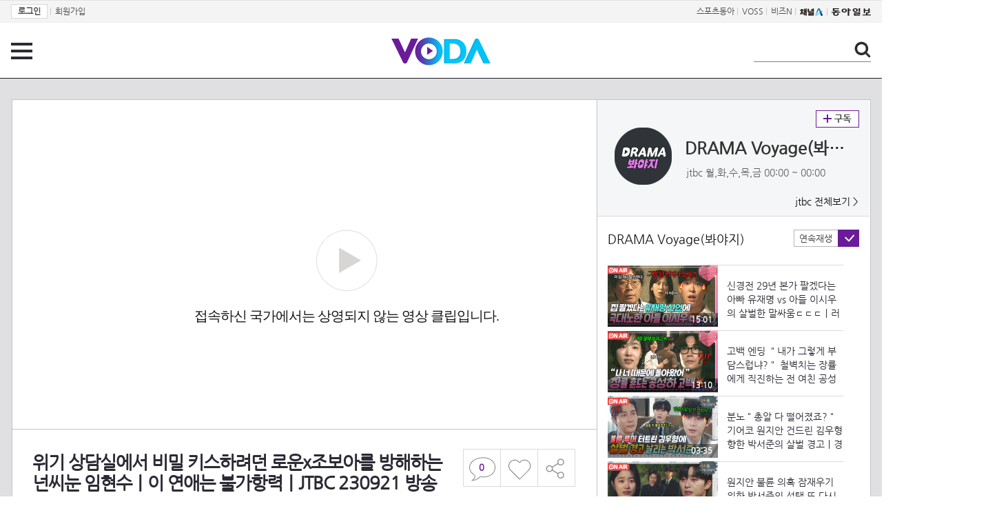

--- FILE ---
content_type: text/html; charset=UTF-8
request_url: https://voda.donga.com/view/3/all/39/4446922/1
body_size: 11332
content:
<!doctype html>
<html lang="ko">
    <head>
        <title>위기 상담실에서 비밀 키스하려던 로운x조보아를 방해하는 넌씨눈 임현수｜이 연애는 불가항력｜JTBC 230921 방송 | 보다</title>
        <meta name='keywords' content='보다, VODA, 동아일보, 동아닷컴, news, donga.com, voda'>
        <meta name='description' content="【ON AIR】드덕이들과 함께라서 더 절거운♪♩ 하이라이트 모아보기 [ ON AIR｜드덕이들과 함께 하는 정주행=33 ]  박기동 씨!!! 노크 좀 하세요!!! 사무실에서 키스하다 걸릴 뻔한 로운X조보아 [JTBC 드라마봐야지] 구독하기 http://asq.kr/Hd3sRqnnPvcC ------------------------------------------------------  영상 속 프로그램은? 【이 연애는 불가항력｜Destined with You】 -10회 https://tv.jtbc.co.kr/destinedwithyou ------------------------------------------------------">
        <meta name='writer' content='동아닷컴'>
        <meta http-equiv='Content-Type' content='text/html; charset=utf-8'>
        <meta http-equiv="X-UA-Compatible" content="IE=edge">
        <meta property="og:image" content="https://dimg.donga.com/egc/CDB/VODA/Article/J01/PR10011238/J01_VO10718051207.jpg"/>
        <meta name='robots' content='index,follow'/><meta name='googlebot' content='index,follow'/><meta name='referrer' content='no-referrer-when-downgrade'><meta property='og:type' content='video'><meta property='og:site_name' content='voda.donga.com' /><meta property='og:title' content='위기 상담실에서 비밀 키스하려던 로운x조보아를 방해하는 넌씨눈 임현수｜이 연애는 불가항력｜JTBC 230921 방송'/><meta property='og:image' content='https://dimg.donga.com/egc/CDB/VODA/Article/J01/PR10011238/J01_VO10718051207.jpg'/><meta property='og:description' content='【ON AIR】드덕이들과 함께라서 더 절거운♪♩ 하이라이트 모아보기 [ ON AIR｜드덕이들과 함께 하는 정주행=33 ]  박기동 씨!!! 노크 좀 하세요!!! 사무실에서 키스하다 걸릴 뻔한 로운X조보아 [JTBC 드라마봐야지] 구독하기 http://asq.kr/Hd3sRqnnPvcC ------------------------------------------------------  영상 속 프로그램은? 【이 연애는 불가항력｜Destined with You】 -10회 https://tv.jtbc.co.kr/destinedwithyou ------------------------------------------------------'><meta property='og:url' content='https://voda.donga.com/view/3/all/39/4446922/1'><meta property='og:video' content='https://voda.donga.com/play?cid=4446922&isAutoPlay=0'><meta property='og:video:url' content='https://voda.donga.com/play?cid=4446922&isAutoPlay=0'><meta property='og:video:type' content='text/html' /><meta property='og:video:width' content='476'><meta property='og:video:height' content='268'><meta property='og:video' content='https://voda.donga.com/play?cid=4446922&isAutoPlay=0'><meta property='og:video:url' content='https://voda.donga.com/play?cid=4446922&isAutoPlay=0'><meta property='og:video:type' content='application/x-shockwave-flash' /><meta property='og:video:width' content='476'><meta property='og:video:height' content='268'><meta name='twitter:card' content='summary' /><meta name='twitter:image:src' content='https://dimg.donga.com/egc/CDB/VODA/Article/J01/PR10011238/J01_VO10718051207.jpg' /><meta name='twitter:site' content='@dongamedia' /><meta name='twitter:url' content='https://voda.donga.com/view/3/all/39/4446922/1' /><meta name='twitter:description' content='【ON AIR】드덕이들과 함께라서 더 절거운♪♩ 하이라이트 모아보기 [ ON AIR｜드덕이들과 함께 하는 정주행=33 ]  박기동 씨!!! 노크 좀 하세요!!! 사무실에서 키스하다 걸릴 뻔한 로운X조보아 [JTBC 드라마봐야지] 구독하기 http://asq.kr/Hd3sRqnnPvcC ------------------------------------------------------  영상 속 프로그램은? 【이 연애는 불가항력｜Destined with You】 -10회 https://tv.jtbc.co.kr/destinedwithyou ------------------------------------------------------' /><meta name='twitter:title' content='위기 상담실에서 비밀 키스하려던 로운x조보아를 방해하는 넌씨눈 임현수｜이 연애는 불가항력｜JTBC 230921 방송' />
        <link rel="image_src" href="https://dimg.donga.com/egc/CDB/VODA/Article/J01/PR10011238/J01_VO10718051207.jpg" />
        <link rel='stylesheet' type='text/css' href='https://image.donga.com/voda/pc/2016/css/style.css?t=20240708'>
        <script type="text/javascript" src="https://image.donga.com/donga/js.v.1.0/jquery-latest.js"></script>
        <script type='text/javascript' src='https://image.donga.com/donga/js.v.1.0/jquery-ui.js'></script>
        <script type='text/javascript' src='https://image.donga.com/donga/js.v.1.0/jquery-cookie.js'></script>
        <script type='text/javascript' src='https://image.donga.com/donga/js.v.1.0/donga.js'></script>
            <script type="application/ld+json">
    {
      "@context": "https://schema.org",
      "@type": "VideoObject",
      "name": "위기 상담실에서 비밀 키스하려던 로운x조보아를 방해하는 넌씨눈 임현수｜이 연애는 불가항력｜JTBC 230921 방송",
      "description": "【ON AIR】드덕이들과 함께라서 더 절거운♪♩ 하이라이트 모아보기 [ ON AIR｜드덕이들과 함께 하는 정주행=33 ]  박기동 씨!!! 노크 좀 하세요!!! 사무실에서 키스하다 걸릴 뻔한 로운X조보아 [JTBC 드라마봐야지] 구독하기 http://asq.kr/Hd3sRqnnPvcC ------------------------------------------------------  영상 속 프로그램은? 【이 연애는 불가항력｜Destined with You】 -10회 https://tv.jtbc.co.kr/destinedwithyou ------------------------------------------------------",
      "thumbnailUrl": [
        "https://dimg.donga.com/egc/CDB/VODA/Article/J01/PR10011238/J01_VO10718051207.jpg"
       ],
      "uploadDate": "2023-09-22T23:18:39+09:00",
      "duration": "PT3M36S",
      "contentUrl": "https://voda.donga.com/play?cid=4446922&isAutoPlay=0",
      "embedUrl": "https://voda.donga.com/view/3/all/39/4446922/1",
      "regionsAllowed": ["KR"]
    }
    </script>
        <script type='text/javascript' src='https://image.donga.com/dac/VODA/voda_view_head_taboola.js'></script>
        
<script type="text/javascript" src="https://image.donga.com/donga/js.v.1.0/GAbuilder.js?t=20240911"></script>
<script type="text/javascript">
gabuilder = new GAbuilder('GTM-PSNN4TX') ;
let pageviewObj = {
    'up_login_status' : 'N'
}
gabuilder.GAScreen(pageviewObj);
</script>
    </head>
    <body >
        
<!-- Google Tag Manager (noscript) -->
<noscript><iframe src='https://www.googletagmanager.com/ns.html?id=GTM-PSNN4TX' height='0' width='0' style='display:none;visibility:hidden'></iframe></noscript>
<!-- End Google Tag Manager (noscript) -->
        <div class='skip'><a href='#content'>본문바로가기</a></div>

        <!-- gnb 영역 -->
        <div id='gnb'>
    <div class='gnbBox'>
        <ul class='gnbLeft'>
            <li><a href='https://secure.donga.com/membership/login.php?gourl=https%3A%2F%2Fvoda.donga.com%2Fview%2F3%2Fall%2F39%2F4446922%2F1'><strong>로그인</strong></a> | </li><li><a href='https://secure.donga.com/membership/join.php?gourl=https%3A%2F%2Fvoda.donga.com%2Fview%2F3%2Fall%2F39%2F4446922%2F1'>회원가입</a></li>
        </ul>
        <ul class='gnbRight'>
            <li><a href='https://sports.donga.com' target='_blank' alt='SPORTS' title='SPORTS'>스포츠동아</a> | </li><li><a href='https://studio.donga.com/' target='_blank' alt='VOSS' title='VOSS'>VOSS</a> | </li><li><a href='https://bizn.donga.com' target='_blank' alt='BIZN' title='BIZN'>비즈N</a> | </li><li><a href='http://www.ichannela.com/' target='_blank' alt='CHANNEL_A' title='CHANNEL_A'><img src='https://image.donga.com/pc/2022/images/common/btn_ichannela.png'></a></li><li><a href='https://www.donga.com'><img src='https://image.donga.com/pc/2022/images/common/btn_donga.png'></a></li>
        </ul>
    </div>
</div>
        <!-- //gnb 영역 -->

        <!-- header 영역 -->
        <div id='header'>
            <!-- 메뉴 -->
            <div class="menu">
                <a href="#" class="menuBtn" onClick='javascript:$(".menuLayer").toggle();return false;'>전체 메뉴</a>
                <!-- 메뉴 레이어 -->
                <div class='menuLayer' style='display:none;' onmouseover='javascript:$(".menuLayer").show();' onMouseOut='javascript:$(".menuLayer").hide();'>
                    <div class="menu_box player">
                        <strong class="tit">동영상</strong>
                        <ul class="list_menu">
                            <li><a href="https://voda.donga.com/List?p1=genre&p2=all">최신</a></li>
                            <li><a href="https://voda.donga.com/List?p1=genre&p2=bestclick">인기</a></li>
                            <!-- <li><a href="https://voda.donga.com/List?c=01010&p1=genre&p2=all">뉴스</a></li> -->
                            <li><a href="https://voda.donga.com/List?c=0102&p1=genre&p2=all">예능</a></li>
                            <li><a href="https://voda.donga.com/List?c=0103&p1=genre&p2=all">뮤직</a></li>
                            <li><a href="https://voda.donga.com/List?c=0109&p1=genre&p2=all">어린이</a></li>
                            <li><a href="https://voda.donga.com/List?c=0107&p1=genre&p2=all">스포츠</a></li>
                            <!-- <li><a href="https://voda.donga.com/List?c=0108&p1=genre&p2=all">게임</a></li> -->
                            <li><a href="https://voda.donga.com/List?c=0105&p1=genre&p2=all">교양</a></li>
                            <li><a href="https://voda.donga.com/List?c=0106&p1=genre&p2=all">라이프</a></li>
                            <li><a href="https://voda.donga.com/List?c=0104&p1=genre&p2=all">시사</a></li>
                            <li><a href="https://voda.donga.com/List?c=0101&p1=genre&p2=all">드라마/영화</a></li>
                        </ul>
                    </div>
                    <div class="menu_box program">
                        <strong class="tit">프로그램</strong>
                        <ul class="list_menu">
                            <li><a href="https://voda.donga.com/List?p1=program&p2=all">최신 업데이트</a></li>
                            <li><a href="https://voda.donga.com/List?c=0005&p1=program&p2=broad">방송사별</a></li>
                            <li><a href="https://voda.donga.com/List?p1=program&p2=weekly">요일별</a></li>
                        </ul>
                    </div>
                    <div class="menu_box my">
                        <strong class="tit">MY</strong>
                        <ul class="list_menu">
                            <li><a href="https://voda.donga.com/My/List?p1=recent">최근 본</a></li>
                            <li><a href="https://voda.donga.com/My/List?p1=like">좋아요</a></li>
                            <li><a href="https://voda.donga.com/My/Subscription">구독</a></li>
                        </ul>
                    </div>
                    <div class="menu_box tv_brand">
                        <strong class="tit">브랜드관</strong>
                        <ul class="list_menu">
                            <li><a href="https://voda.donga.com/Brand?c=0&p1=tvchosun&p4=0003"><span class="icon_brand tvcho">TV조선</span></a></li>
                            <li><a href="https://voda.donga.com/Brand?c=0&p1=mbn&p4=0006"><span class="icon_brand mbn">MBN</span></a></li>
                            <li><a href="https://voda.donga.com/Brand?c=0&p1=channela&p4=0004"><span class="icon_brand cha">채널A</span></a></li>
                            <li><a href="https://voda.donga.com/Brand?c=0&p1=jtbc&p4=0005"><span class="icon_brand jtbc">JTBC</span></a></li>
                            <!--<li><a href="https://voda.donga.com/Brand?c=0&p1=cjenm&p4=0007"><span class="icon_brand cjem">CJ ENM</span></a></li>-->
                            <li><a href="https://voda.donga.com/Brand?c=0&p1=kbs&p4=0008"><span class="icon_brand kbs">KBS</span></a></li>
                            <li><a href="https://voda.donga.com/Brand?c=0&p1=mbc&p4=0002"><span class="icon_brand mbc">MBC</span></a></li>
                            <li><a href="https://voda.donga.com/Brand?c=0&p1=sbs&p4=0001"><span class="icon_brand sbs">SBS</span></a></li>
                            <!-- <li><a href="#"><span class="icon_brand ebs">EBS</span></a></li> -->
                        </ul>
                    </div>
                    <a href='#' class="btn_close" onClick='javascript:$(".menuLayer").hide();return false;'>닫기</a>
                </div>
                <!-- //메뉴 레이어 -->
            </div>
            <!-- //메뉴 -->
            <h1><a href="https://voda.donga.com"><img src="https://image.donga.com/voda/pc/2016/images/logo.gif" alt="VODA" /></a></h1>
            <!-- 전체 검색 -->
            <div class="search">
                <form action="https://voda.donga.com/Search" name="search">
                    <fieldset>
                        <legend>검색</legend>
                        <input type="text" id="query" name="query" title="검색어 입력 " />
                        <a href="javascript:search.submit();">검색</a>
                    </fieldset>
                </form>
            </div>
            <!-- // 전체 검색 -->
        </div>
        <!-- //header 영역 -->        <div id="wrap">
            <!-- container -->
            <div id="container">
                <div id="content">
                    <div class="playView">
                        <!-- 상단 동영상 영역 -->
                        <div class="playAreaWrap">
                        <div class="playArea">
                            <div class="playAreaCon">
                                <div class="playLeft">
                                    <!-- iframe 동영상 영역 -->
                                    <iframe width="848" height="478" src="https://voda.donga.com/play?cid=4446922&prod=voda&isAutoPlay=1&reco=0" frameborder="0" allowfullscreen name="iframe" scrolling="no"></iframe>
                                    <!-- //iframe 동영상 영역 -->
                                    <div class="playInfo">
                                        <h1 class="tit">위기 상담실에서 비밀 키스하려던 로운x조보아를 방해하는 넌씨눈 임현수｜이 연애는 불가항력｜JTBC 230921 방송</h1>
                                        <span>재생 <span id="playCnt">0</span>회  <span>|</span>  등록 2023.09.22</span>
                                        <div class="txtBox">
                                            <p class="txt">[ ON AIR｜드덕이들과 함께 하는 정주행=33 ]  박기동 씨!!! 노크 좀 하세요!!! 사무실에서 키스하다 걸릴 뻔한 …</p>
                                            <!-- 더보기했을 떄 내용 -->
                                            <div class="txt2">
                                            <p>[ ON AIR｜드덕이들과 함께 하는 정주행=33 ]  박기동 씨!!! 노크 좀 하세요!!! 사무실에서 키스하다 걸릴 뻔한 로운X조보아 [JTBC 드라마봐야지] 구독하기 http://asq.kr/Hd3sRqnnPvcC ------------------------------------------------------  영상 속 프로그램은? 【이 연애는 불가항력｜Destined with You】 -10회 https://tv.jtbc.co.kr/destinedwithyou ------------------------------------------------------<br><br><strong>영상물 등급&nbsp;&nbsp;</strong> 모든 연령 시청가 <br>
<strong>방영일&nbsp;&nbsp;&nbsp;&nbsp;&nbsp;&nbsp;&nbsp;&nbsp;&nbsp;&nbsp;</strong> 2021. 12. 11<br>
<strong>카테고리&nbsp;&nbsp;&nbsp;&nbsp;&nbsp;&nbsp;</strong> 드라마</p>
                                                <ul>
                                                    <li><a href='https://tv.naver.com/jtbc.dramavoyage' target='_blank'>[DRAMA Voyage] 바로가기</a></li><li><a href='https://tv.naver.com/jtbc.voyage' target='_blank'>[JTBC Voyage] 바로가기</a></li><li><a href='https://tv.naver.com/jtbc.DJTBC' target='_blank'>[TV 속 노래모음 DJ티비씨] 바로가기</a></li><li><a href='https://tv.naver.com/jtbc.1meal' target='_blank'>[TV 속 레시피 한끼줍줍] 바로가기</a></li><li><a href='https://tv.naver.com/jtbc.Jdrive' target='_blank'>[TV 속 여행정보 J드라이브] 바로가기</a></li>
                                                </ul>
                                            </div>
                                            <!-- //더보기했을 떄 내용 -->
                                        </div>
                                        <a href="#" class="more" onclick="javascript:return false;">더보기</a>
                                        <script type='text/javascript' src='https://image.donga.com/dac/VODA/voda_view_content.js'></script>
                                        <div class='play_bottom_ad'><script src='https://image.donga.com/dac/VODA/PC/voda_view_center_banner.js' type='text/javascript'></script></div>

                                        <ul class="btnArea">
                                            <li class="comment">
                                                <a href="#replyLayer" id="replyCnt"></a>
                                            </li>
                                            <span id='likeCnt' style='display:none;'></span><li class='like' onclick='javascript:return _spinTopLike(spinTopParams);' id='likeBtn'><a href='#'>좋아요</a></li> <li class='like' id='likeBox' style='display:none;'><a href='#' class='on' ></a></li>
                                            <li class="share">
                                                <a href="#none" class="shareBtn" onClick='javascript:$(".shareLayer").toggle();'>공유하기</a>
                                            </li>
                                        </ul>
                                        <div class='shareLayer' style='display:none;' onmouseover='javascript:$(".shareLayer").show();' onMouseOut='javascript:$(".shareLayer").hide();' >
                                            <span class="title">공유하기</span>
                                            <ul class="sns_list">

                                                <li><a href="#" onclick = "window.open( 'http://www.facebook.com/sharer.php?u=https%3A%2F%2Fvoda.donga.com%2Fview%2F3%2Fall%2F39%2F4446922%2F1', '_SNS', 'width=760,height=500' ) ;return false;"><span class="icon_sns facebook">페이스북</span></a></li>
                                                <li><a href="#" onclick = "window.open( 'http://twitter.com/share?text=%EC%9C%84%EA%B8%B0%20%EC%83%81%EB%8B%B4%EC%8B%A4%EC%97%90%EC%84%9C%20%EB%B9%84%EB%B0%80%20%ED%82%A4%EC%8A%A4%ED%95%98%EB%A0%A4%EB%8D%98%20%EB%A1%9C%EC%9A%B4x%EC%A1%B0%EB%B3%B4%EC%95%84%EB%A5%BC%20%EB%B0%A9%ED%95%B4%ED%95%98%EB%8A%94%20%EB%84%8C%EC%94%A8%EB%88%88%20%EC%9E%84%ED%98%84%EC%88%98%EF%BD%9C%EC%9D%B4%20%EC%97%B0%EC%95%A0%EB%8A%94%20%EB%B6%88%EA%B0%80%ED%95%AD%EB%A0%A5%EF%BD%9CJTBC%20230921%20%EB%B0%A9%EC%86%A1%20%3A%20VODA%20donga.com&url=https%3A%2F%2Fvoda.donga.com%2Fview%2F3%2Fall%2F39%2F4446922%2F1', '_SNS', 'width=860,height=500' ) ;return false;"><span class="icon_sns twitter">트위터</span></a></li>

                                                
                                                <li class="url">
                                                    <input type="text" class="url_inp" value="https://voda.donga.com/view/3/all/39/4446922/1"  id="url1"><a href="#" class="btn_copyurl" onclick="javascript:copyUrl('url1'); return false;">url복사</a>
                                                    <span class="txt" id="url1Txt">URL주소가 <em>복사</em>되었습니다.</span>
                                                </li>

                                            </ul>
                                            <a href='#none' class="btn_close" onClick='javascript:$(".shareLayer").hide();return false;'>닫기</a>
                                        </div>
                                    </div>
                                </div>
                                <div class="playRight">
                                    <div class="titBox">
    <div class='imgBox prgBg'><img src='https://dimg.donga.com/egc/CDB/VODA/Article/Program/J01/PR10011238/J01PR10011238325_thumb.jpg' alt='' /><span class='bg'></span></div>
    <div class="infoBox">
        <h2><a href='https://voda.donga.com/Program?cid=2217507'>DRAMA Voyage(봐야지)</a></h2>
        <span class="info">jtbc 월,화,수,목,금  00:00 ~ 00:00</span>
    </div>
    <span class="subscribe">
        <a href='#' id='favorite0' onclick='javascript:return _spinTopFavorite(spinTopParams, 0);'>구독</a><a href='#' id='disfavorite0' onclick='javascript:return _spinTopDisFavorite(spinTopParams, 0);' class='on' style='display:none;'>구독</a>
    </span>
    <span class="all"><a href='https://voda.donga.com/Brand?c=0&p1=jtbc' >jtbc 전체보기 ></a></span>
</div>
                                    <div class="titListBox">
                                        <div>
                                            <div class="info">
                                                <span class="name">DRAMA Voyage(봐야지) </span> 
                                            </div>
                                            <span class="autoPlayBox">
                                                    <span class="autoPlay">연속재생</span><span class="chk" id="chk_auto">동의</span>
                                            </span>
                                        </div>
                                        <div class="titList">
                                            <ul id="mydiv">
                                               <li>
    <a href="https://voda.donga.com/view/3/all/39/6051106/1">
        <div class="thumb">
            <img src="https://dimg.donga.com/c/160/90/95/1/egc/CDB/VODA/Article/J01/PR10011238/J01_VO10894504211.jpg" alt="" />
            <div class="play_info">
                <span class="time">15:01</span>
            </div>
            
        </div>
        <div class="thumb_txt">
            <p>신경전 29년 본가 팔겠다는 아빠 유재명 vs 아들 이시우의 살벌한 말싸움ㄷㄷㄷ｜러브 미 | JTBC 260109 방송</p>
        </div>
    </a>
</li><li>
    <a href="https://voda.donga.com/view/3/all/39/6051109/1">
        <div class="thumb">
            <img src="https://dimg.donga.com/c/160/90/95/1/egc/CDB/VODA/Article/J01/PR10011238/J01_VO108945073.jpg" alt="" />
            <div class="play_info">
                <span class="time">13:10</span>
            </div>
            
        </div>
        <div class="thumb_txt">
            <p>고백 엔딩 ＂내가 그렇게 부담스럽냐?＂ 철벽치는 장률에게 직진하는 전 여친 공성하｜러브 미 | JTBC 260109 방송</p>
        </div>
    </a>
</li><li>
    <a href="https://voda.donga.com/view/3/all/39/6052462/1">
        <div class="thumb">
            <img src="https://dimg.donga.com/c/160/90/95/1/egc/CDB/VODA/Article/J01/PR10011238/J01_VO10894760358.jpg" alt="" />
            <div class="play_info">
                <span class="time">03:35</span>
            </div>
            
        </div>
        <div class="thumb_txt">
            <p>분노＂총알 다 떨어졌죠?＂기어코 원지안 건드린 김우형 향한 박서준의 살벌 경고｜경도를 기다리며｜JTBC 260110 방송</p>
        </div>
    </a>
</li><li>
    <a href="https://voda.donga.com/view/3/all/39/6052465/1">
        <div class="thumb">
            <img src="https://dimg.donga.com/c/160/90/95/1/egc/CDB/VODA/Article/J01/PR10011238/J01_VO10894763217.jpg" alt="" />
            <div class="play_info">
                <span class="time">03:35</span>
            </div>
            
        </div>
        <div class="thumb_txt">
            <p>원지안 불륜 의혹 잠재우기 위한 박서준의 선택 또 다시, 헤어진 두 사람｜경도를 기다리며｜JTBC 260110 방송</p>
        </div>
    </a>
</li><li>
    <a href="https://voda.donga.com/view/3/all/39/6052468/1">
        <div class="thumb">
            <img src="https://dimg.donga.com/c/160/90/95/1/egc/CDB/VODA/Article/J01/PR10011238/J01_VO10894766632.jpg" alt="" />
            <div class="play_info">
                <span class="time">03:34</span>
            </div>
            
        </div>
        <div class="thumb_txt">
            <p>박서준 희생으로 뒤바뀐 회사 여론... 전무님x남편 음모 폭로해 참교육한 이엘｜경도를 기다리며｜JTBC 260110 방송</p>
        </div>
    </a>
</li><li>
    <a href="https://voda.donga.com/view/3/all/39/6053746/1">
        <div class="thumb">
            <img src="https://dimg.donga.com/c/160/90/95/1/egc/CDB/VODA/Article/J01/PR10011238/J01_VO1089541968.jpg" alt="" />
            <div class="play_info">
                <span class="time">03:35</span>
            </div>
            
        </div>
        <div class="thumb_txt">
            <p>＂전화 하는 걸 들었어요＂안다혜 제보받은 박서준의 밀착 취재 모든 게 밝혀진 김우형의 몰락｜경도를 기다리며｜JTBC 260111 방송</p>
        </div>
    </a>
</li><li>
    <a href="https://voda.donga.com/view/3/all/39/6053749/1">
        <div class="thumb">
            <img src="https://dimg.donga.com/c/160/90/95/1/egc/CDB/VODA/Article/J01/PR10011238/J01_VO10895422873.jpg" alt="" />
            <div class="play_info">
                <span class="time">03:35</span>
            </div>
            
        </div>
        <div class="thumb_txt">
            <p>씩씩하게 보내줬는데 떠나는 박서준 보내주고 홀로 남은 원지안의 폭풍 오열｜경도를 기다리며｜JTBC 260111 방송</p>
        </div>
    </a>
</li><li>
    <a href="https://voda.donga.com/view/3/all/39/6053752/1">
        <div class="thumb">
            <img src="https://dimg.donga.com/c/160/90/95/1/egc/CDB/VODA/Article/J01/PR10011238/J01_VO10895425338.jpg" alt="" />
            <div class="play_info">
                <span class="time">03:35</span>
            </div>
            
        </div>
        <div class="thumb_txt">
            <p>해피 엔딩 출국하는 공항에서 끝내 서로의 손 잡은 박서준원지안 감격 포옹｜경도를 기다리며｜JTBC 260111 방송</p>
        </div>
    </a>
</li><li>
    <a href="https://voda.donga.com/view/3/all/39/6062008/1">
        <div class="thumb">
            <img src="https://dimg.donga.com/c/160/90/95/1/egc/CDB/VODA/Article/J01/PR10011238/J01_VO10896826157.jpg" alt="" />
            <div class="play_info">
                <span class="time">14:42</span>
            </div>
            
        </div>
        <div class="thumb_txt">
            <p>＂나도 내 인생을 살 거예요＂ 암 걸린 친한 형 한마디에 집 팔기로 결심한 유재명?!｜러브 미 | JTBC 260116 방송</p>
        </div>
    </a>
</li><li>
    <a href="https://voda.donga.com/view/3/all/39/6062011/1">
        <div class="thumb">
            <img src="https://dimg.donga.com/c/160/90/95/1/egc/CDB/VODA/Article/J01/PR10011238/J01_VO1089682952.jpg" alt="" />
            <div class="play_info">
                <span class="time">14:30</span>
            </div>
            
        </div>
        <div class="thumb_txt">
            <p>센스 ＂우리 같이 살래요?＂ 서현진네 집안 싸움 단박에 해결한 장률의 동거 제안｜러브 미 | JTBC 260116 방송</p>
        </div>
    </a>
</li><li>
    <a href="https://voda.donga.com/view/3/all/39/6062014/1">
        <div class="thumb">
            <img src="https://dimg.donga.com/c/160/90/95/1/egc/CDB/VODA/Article/J01/PR10011238/J01_VO10896832556.jpg" alt="" />
            <div class="play_info">
                <span class="time">14:03</span>
            </div>
            
        </div>
        <div class="thumb_txt">
            <p>충격＂500만 준비하면 돼＂ 합격한 이시우에게 돈 요구하는 갑질 교수?! 시간 강사의 비애｜러브 미 | JTBC 260116 방송</p>
        </div>
    </a>
</li><li>
    <a href="https://voda.donga.com/view/3/all/39/6062284/1">
        <div class="thumb">
            <img src="https://dimg.donga.com/c/160/90/95/1/egc/CDB/VODA/Article/J01/PR10011238/J01_VO10896838848.jpg" alt="" />
            <div class="play_info">
                <span class="time">15:14</span>
            </div>
            
        </div>
        <div class="thumb_txt">
            <p>단호＂우리 사이에 더는 없어＂ 재회 시그널 보내는 전 여친 공성하 칼차단하는 장률｜러브 미 | JTBC 260116 방송</p>
        </div>
    </a>
</li><li>
    <a href="https://voda.donga.com/view/3/all/39/6062287/1">
        <div class="thumb">
            <img src="https://dimg.donga.com/c/160/90/95/1/egc/CDB/VODA/Article/J01/PR10011238/J01_VO10896841594.jpg" alt="" />
            <div class="play_info">
                <span class="time">14:57</span>
            </div>
            
        </div>
        <div class="thumb_txt">
            <p>울컥 ＂너랑 참 잘 어울려＂ 죽은 엄마의 위로로 트라우마 극복하고 결혼 결심한 서현진｜러브 미 | JTBC 260116 방송</p>
        </div>
    </a>
</li><li>
    <a href="https://voda.donga.com/view/3/all/39/6062290/1">
        <div class="thumb">
            <img src="https://dimg.donga.com/c/160/90/95/1/egc/CDB/VODA/Article/J01/PR10011238/J01_VO10896844156.jpg" alt="" />
            <div class="play_info">
                <span class="time">14:38</span>
            </div>
            
        </div>
        <div class="thumb_txt">
            <p>충격 친아들 있는 장률이 알고 보니 '선천성 무정자증'?! 불임 원인 듣고 멘붕 온 서현진｜러브 미 | JTBC 260116 방송</p>
        </div>
    </a>
</li><li>
    <a href="https://voda.donga.com/view/3/all/39/6073168/1">
        <div class="thumb">
            <img src="https://dimg.donga.com/c/160/90/95/1/egc/CDB/VODA/Article/J01/PR10011238/J01_VO10898511640.jpg" alt="" />
            <div class="play_info">
                <span class="time">15:09</span>
            </div>
            
        </div>
        <div class="thumb_txt">
            <p>＂어떻게 나한테 이래!!＂ 치매 걸린 새 아내 윤세아 보고 폭풍 오열하는 유재명｜러브 미 | JTBC 260123 방송</p>
        </div>
    </a>
</li><li>
    <a href="https://voda.donga.com/view/3/all/39/6073171/1">
        <div class="thumb">
            <img src="https://dimg.donga.com/c/160/90/95/1/egc/CDB/VODA/Article/J01/PR10011238/J01_VO10898523333.jpg" alt="" />
            <div class="play_info">
                <span class="time">15:00</span>
            </div>
            
        </div>
        <div class="thumb_txt">
            <p>분노 ＂말 안 하기로 약속했잖아요!!＂ 비밀 폭로한 서현진 알고 원망하는 장률｜러브 미 | JTBC 260123 방송</p>
        </div>
    </a>
</li><li>
    <a href="https://voda.donga.com/view/3/all/39/6073174/1">
        <div class="thumb">
            <img src="https://dimg.donga.com/c/160/90/95/1/egc/CDB/VODA/Article/J01/PR10011238/J01_VO10898526939.jpg" alt="" />
            <div class="play_info">
                <span class="time">15:06</span>
            </div>
            
        </div>
        <div class="thumb_txt">
            <p>발각 엔딩 다현 작가 데뷔식 불참하고 몰래 대리운전 뛰던 이시우의 최후?ㄷㄷㄷ｜러브 미 | JTBC 260123 방송</p>
        </div>
    </a>
</li><li>
    <a href="https://voda.donga.com/view/3/all/39/6073411/1">
        <div class="thumb">
            <img src="https://dimg.donga.com/c/160/90/95/1/egc/CDB/VODA/Article/J01/PR10011238/J01_VO10898529473.jpg" alt="" />
            <div class="play_info">
                <span class="time">15:03</span>
            </div>
            
        </div>
        <div class="thumb_txt">
            <p>＂난 무조건 준경이 편이야＂ 서현진 울린 장률에게 경고 후 반지 돌려주는 절친 이지혜｜러브 미 | JTBC 260123 방송</p>
        </div>
    </a>
</li><li>
    <a href="https://voda.donga.com/view/3/all/39/6073414/1">
        <div class="thumb">
            <img src="https://dimg.donga.com/c/160/90/95/1/egc/CDB/VODA/Article/J01/PR10011238/J01_VO10898535731.jpg" alt="" />
            <div class="play_info">
                <span class="time">15:20</span>
            </div>
            
        </div>
        <div class="thumb_txt">
            <p>오열 ＂그대로 네 아빠고 넌 내 아들이야＂ 진실 알고 찾아온 아들 문우진을 위로하는 장률｜러브 미 | JTBC 260123 방송</p>
        </div>
    </a>
</li><li>
    <a href="https://voda.donga.com/view/3/all/39/6073417/1">
        <div class="thumb">
            <img src="https://dimg.donga.com/c/160/90/95/1/egc/CDB/VODA/Article/J01/PR10011238/J01_VO10898544529.jpg" alt="" />
            <div class="play_info">
                <span class="time">15:19</span>
            </div>
            
        </div>
        <div class="thumb_txt">
            <p>＂혹시 몰라봐도 미워하지 말아줘요＂ 생일 파티 중 치매 밝힌 윤세아의 간절한 부탁｜러브 미 | JTBC 260123 방송</p>
        </div>
    </a>
</li>
                                            </ul>
                                        </div>
                                    </div>
                                    <div class='aside_bottom_ad'><script src='https://image.donga.com/dac/VODA/PC/voda_view_aside_bottom.js' type='text/javascript'></script></div>
                                </div>
                            </div>

                        <div class='ad_right01'><script type='text/javascript' src='https://image.donga.com/dac/VODA/voda_view_right_wing_20170223.js'></script></div>
                        <div class='ad_left01'><script src='https://image.donga.com/dac/VODA/PC/voda_view_left_wing.js' type='text/javascript'></script></div>
                        </div>
                </div>
<script>
    $(document).ready(function(){
        $('.playInfo .more').click(function(){
            $('.playLeft').toggleClass('on');
            if ($('.playLeft').hasClass('on'))
            {
                $('.playLeft').css('height','auto');
            }
            /* 더보기했을 때 */
            $('.playInfo .txt2').toggleClass('on');

            if ($('.playInfo .txt2').hasClass('on'))
            {
                $('.playInfo .txt').css('display','none');
                $('.playInfo .more').text('닫기');
            }
            else
            {
                $('.playInfo .txt').css('display','block');
                $('.playInfo .more').text('더보기');

            }

            /* 더보기했을 때 동영상리스트 높이 */
            $('.titListBox .titList ul').toggleClass('on');
            if ($('.titListBox .titList ul').hasClass('on'))
            {
                var moreTxtH = $('.playInfo .txtBox .txt2.on').height();
                var listH = $('.titListBox .titList ul').height();
                var morelistH = listH+moreTxtH+30;
                $('.titListBox .titList').css('height',morelistH);
                $('.titListBox .titList ul').css('height',morelistH);
            }
            else
            {
                $('.titListBox .titList').css('height','411px');
                $('.titListBox .titList ul').css('height','411px');
            }
        });
    });
</script>
<script>
    function sendAdLog(track_url) {
        var param = {
            f: track_url
        } ;
        $.ajax({
            url: "https://voda.donga.com/OPENAPI/voda/sendlog",
            data: param,
            type: "post",
            success : function() {
            },
            error : function(){
                console.log("error");
            }
        });
    }

    var cookie_chk = "0" ;

    if (cookie_chk == 1)
    {
        $('#likeBtn').hide() ;
        $('#likeBox').show() ;
    }
    else
    {
        $("#likeBtn").click( function(){
            $('#likeBtn').hide() ;
            $('#likeBox').show() ;
        });
    }
    $("#likeBox").click( function(){
        alert('이미 추천하였습니다.') ;
        return false;
    });
    function getSpinTopCount()
    {
        $.getJSON ( "https://spintop.donga.com/comment?jsoncallback=?", {
            m: "newsinfo" ,
            p3: "voda.donga.com" ,
            p4: "VODA.4446922"
        })
        .done ( function( result ) {
            var data = $.parseJSON(result);
            if (data.DATA)
            {
                $('#playCnt').html( data.DATA.ref2  ) ;
            }
            else
            {
                $('#playCnt').html( 0 ) ;
            }
        })
        .error ( function( result ) {
        });
    }
    function getCommentCount()
    {
        $.getJSON ( "https://spintop.donga.com/comment?jsoncallback=?", {
            m: "count" ,
            p3: "voda.donga.com" ,
            p4: "VODA.4446922"
        })
        .done ( function( result ) {
            $('#replyCnt').html( '<strong>'+result+'</strong>' ) ;
        })
        .error ( function( result ) {
        });
    }
    getSpinTopCount();
    getCommentCount();

</script>
                        <!-- //상단 동영상 영역 -->
<script type='text/javascript' src='https://image.donga.com/dac/VODA/voda_view_taboola.js'></script>

<div class="playViewCon">
    <!-- 당신이 좋아 할 만한 영상 -->
    <div>
        <h3>당신이 좋아 할 만한 영상</h3>
        <ul class="thumb_list">
                        <li>
                <a href="javascript:sendRecommendLog('K01_PS-2026004076-01-000_20260128_TECH0001', '6080506');">
                <div class="thumb">
                    <img src="https://dimg.donga.com/c/240/135/95/1/egc/CDB/VODA/Article/K02/T2025-0254/K02_PS-2026009874-01-000_20260128_TECH001564.jpg" alt="" />
                    <div class="play_info">
                        <span class="play">재생</span>
                        <span class="time">00:29</span>
                    </div>
                </div>
                <div class="thumb_txt">
                    <span class="tit">친밀한 리플리</span>
                    <span class="txt">[87회 예고] 반드시 대가를 치를 거야 [친밀한 리플리] | KBS 방송</span>
                </div>
                <span class="line"></span>
            </a>
        </li>            <li>
                <a href="javascript:sendRecommendLog('K01_PS-2026004076-01-000_20260128_TECH0001', '6080479');">
                <div class="thumb">
                    <img src="https://dimg.donga.com/c/240/135/95/1/egc/CDB/VODA/Article/K02/T2025-0254/K02_PS-2026009874-01-000_MFSC8955.jpg" alt="" />
                    <div class="play_info">
                        <span class="play">재생</span>
                        <span class="time">10:14</span>
                    </div>
                </div>
                <div class="thumb_txt">
                    <span class="tit">친밀한 리플리</span>
                    <span class="txt">[86회 하이라이트] 이승연의 눈물을 본 설정환, 그의 선택은?! [친밀한 리플리] | KBS 260128 방송 </span>
                </div>
                <span class="line"></span>
            </a>
        </li>            <li>
                <a href="javascript:sendRecommendLog('K01_PS-2026004076-01-000_20260128_TECH0001', '6080455');">
                <div class="thumb">
                    <img src="https://dimg.donga.com/c/240/135/95/1/egc/CDB/VODA/Article/K02/T2025-0254/K02_PS-2026009874-01-000_MFSC125.jpg" alt="" />
                    <div class="play_info">
                        <span class="play">재생</span>
                        <span class="time">02:34</span>
                    </div>
                </div>
                <div class="thumb_txt">
                    <span class="tit">친밀한 리플리</span>
                    <span class="txt">＂너야말로 죽어줘야겠다＂ 설정환의 목을 조르는 최종환 [친밀한 리플리] | KBS 260128 방송 </span>
                </div>
                <span class="line"></span>
            </a>
        </li>            <li>
                <a href="javascript:sendRecommendLog('K01_PS-2026004076-01-000_20260128_TECH0001', '6079099');">
                <div class="thumb">
                    <img src="https://dimg.donga.com/c/240/135/95/1/egc/CDB/VODA/Article/MK1/PR1019/MK1_C1151459877.jpg" alt="" />
                    <div class="play_info">
                        <span class="play">재생</span>
                        <span class="time">06:33</span>
                    </div>
                </div>
                <div class="thumb_txt">
                    <span class="tit">현역가왕3</span>
                    <span class="txt">홍지윤  한오백년 MBN 260127 방송</span>
                </div>
                <span class="line"></span>
            </a>
        </li>            <li>
                <a href="javascript:sendRecommendLog('K01_PS-2026004076-01-000_20260128_TECH0001', '6080461');">
                <div class="thumb">
                    <img src="https://dimg.donga.com/c/240/135/95/1/egc/CDB/VODA/Article/K02/T2025-0254/K02_PS-2026009874-01-000_MFSC354.jpg" alt="" />
                    <div class="play_info">
                        <span class="play">재생</span>
                        <span class="time">03:28</span>
                    </div>
                </div>
                <div class="thumb_txt">
                    <span class="tit">친밀한 리플리</span>
                    <span class="txt">＂아빠가 정말...＂ 최종환에 대한 진실을 알게 된 최다음 [친밀한 리플리] | KBS 260128 방송 </span>
                </div>
                <span class="line"></span>
            </a>
        </li>            <li>
                <a href="javascript:sendRecommendLog('K01_PS-2026004076-01-000_20260128_TECH0001', '6080476');">
                <div class="thumb">
                    <img src="https://dimg.donga.com/c/240/135/95/1/egc/CDB/VODA/Article/K02/T2025-0254/K02_PS-2026009874-01-000_MFSC930.jpg" alt="" />
                    <div class="play_info">
                        <span class="play">재생</span>
                        <span class="time">02:15</span>
                    </div>
                </div>
                <div class="thumb_txt">
                    <span class="tit">친밀한 리플리</span>
                    <span class="txt">최종환에게 항복 선언한 설정환?! ＂구속 막아 주십쇼＂ [친밀한 리플리] | KBS 260128 방송 </span>
                </div>
                <span class="line"></span>
            </a>
        </li>            <li>
                <a href="javascript:sendRecommendLog('K01_PS-2026004076-01-000_20260128_TECH0001', '6079096');">
                <div class="thumb">
                    <img src="https://dimg.donga.com/c/240/135/95/1/egc/CDB/VODA/Article/MK1/PR1019/MK1_C1151458890.jpg" alt="" />
                    <div class="play_info">
                        <span class="play">재생</span>
                        <span class="time">03:49</span>
                    </div>
                </div>
                <div class="thumb_txt">
                    <span class="tit">현역가왕3</span>
                    <span class="txt">이수연  님은 먼 곳에 MBN 260127 방송</span>
                </div>
                <span class="line"></span>
            </a>
        </li>            <li>
                <a href="javascript:sendRecommendLog('K01_PS-2026004076-01-000_20260128_TECH0001', '6080431');">
                <div class="thumb">
                    <img src="https://dimg.donga.com/c/240/135/95/1/egc/CDB/VODA/Article/M01/T60528G/M01_T2202601286406310.jpg" alt="" />
                    <div class="play_info">
                        <span class="play">재생</span>
                        <span class="time">00:28</span>
                    </div>
                </div>
                <div class="thumb_txt">
                    <span class="tit">첫 번째 남자</span>
                    <span class="txt">[33회 예고] ＂뭐하고 다니는 거냐고!＂, MBC 260129 방송</span>
                </div>
                <span class="line"></span>
            </a>
        </li>            <li>
                <a href="javascript:sendRecommendLog('K01_PS-2026004076-01-000_20260128_TECH0001', '6080482');">
                <div class="thumb">
                    <img src="https://dimg.donga.com/c/240/135/95/1/egc/CDB/VODA/Article/K02/T2025-0254/K02_PS-2026009874-01-000_MFSC7836.jpg" alt="" />
                    <div class="play_info">
                        <span class="play">재생</span>
                        <span class="time">03:15</span>
                    </div>
                </div>
                <div class="thumb_txt">
                    <span class="tit">친밀한 리플리</span>
                    <span class="txt">＂난 공난숙 저주해＂ 이승연을 탓하는 이효나 [친밀한 리플리] | KBS 260128 방송 </span>
                </div>
                <span class="line"></span>
            </a>
        </li>            <li>
                <a href="javascript:sendRecommendLog('K01_PS-2026004076-01-000_20260128_TECH0001', '6080470');">
                <div class="thumb">
                    <img src="https://dimg.donga.com/c/240/135/95/1/egc/CDB/VODA/Article/K02/T2025-0254/K02_PS-2026009874-01-000_MFSC6116.jpg" alt="" />
                    <div class="play_info">
                        <span class="play">재생</span>
                        <span class="time">02:37</span>
                    </div>
                </div>
                <div class="thumb_txt">
                    <span class="tit">친밀한 리플리</span>
                    <span class="txt">＂그렇다고 그런 짓을 해?＂ 이효나에 대한 배신감에 방을 나가는 한기웅 [친밀한 리플리] | KBS 260128 방송 </span>
                </div>
                <span class="line"></span>
            </a>
        </li>            <li>
                <a href="javascript:sendRecommendLog('K01_PS-2026004076-01-000_20260128_TECH0001', '6080473');">
                <div class="thumb">
                    <img src="https://dimg.donga.com/c/240/135/95/1/egc/CDB/VODA/Article/K02/T2025-0254/K02_PS-2026009874-01-000_MFSC5812.jpg" alt="" />
                    <div class="play_info">
                        <span class="play">재생</span>
                        <span class="time">02:32</span>
                    </div>
                </div>
                <div class="thumb_txt">
                    <span class="tit">친밀한 리플리</span>
                    <span class="txt">선택의 기로에 선 이일화&이시아 ＂멈추면 막을 수 없어＂ [친밀한 리플리] | KBS 260128 방송 </span>
                </div>
                <span class="line"></span>
            </a>
        </li>            <li>
                <a href="javascript:sendRecommendLog('K01_PS-2026004076-01-000_20260128_TECH0001', '6080467');">
                <div class="thumb">
                    <img src="https://dimg.donga.com/c/240/135/95/1/egc/CDB/VODA/Article/K02/T2025-0254/K02_PS-2026009874-01-000_MFSC490.jpg" alt="" />
                    <div class="play_info">
                        <span class="play">재생</span>
                        <span class="time">01:32</span>
                    </div>
                </div>
                <div class="thumb_txt">
                    <span class="tit">친밀한 리플리</span>
                    <span class="txt">＂긴급 체포요...?!＂ 체포된 이승연, 피라 수 없는 위기?! [친밀한 리플리] | KBS 260128 방송 </span>
                </div>
                <span class="line"></span>
            </a>
        </li>            <li>
                <a href="javascript:sendRecommendLog('K01_PS-2026004076-01-000_20260128_TECH0001', '6080458');">
                <div class="thumb">
                    <img src="https://dimg.donga.com/c/240/135/95/1/egc/CDB/VODA/Article/K02/T2025-0254/K02_PS-2026009874-01-000_MFSC263.jpg" alt="" />
                    <div class="play_info">
                        <span class="play">재생</span>
                        <span class="time">01:58</span>
                    </div>
                </div>
                <div class="thumb_txt">
                    <span class="tit">친밀한 리플리</span>
                    <span class="txt">설정환을 비웃는 최종환 ＂넌 절대 못 해＂ [친밀한 리플리] | KBS 260128 방송 </span>
                </div>
                <span class="line"></span>
            </a>
        </li>            <li>
                <a href="javascript:sendRecommendLog('K01_PS-2026004076-01-000_20260128_TECH0001', '6079108');">
                <div class="thumb">
                    <img src="https://dimg.donga.com/c/240/135/95/1/egc/CDB/VODA/Article/MK1/PR1019/MK1_C1151460574.jpg" alt="" />
                    <div class="play_info">
                        <span class="play">재생</span>
                        <span class="time">03:50</span>
                    </div>
                </div>
                <div class="thumb_txt">
                    <span class="tit">현역가왕3</span>
                    <span class="txt">금잔디  인생 MBN 260127 방송</span>
                </div>
                <span class="line"></span>
            </a>
        </li>            <li>
                <a href="javascript:sendRecommendLog('K01_PS-2026004076-01-000_20260128_TECH0001', '6080848');">
                <div class="thumb">
                    <img src="https://dimg.donga.com/c/240/135/95/1/egc/CDB/VODA/Article/S03/22000012183/S03_2200062637523.jpg" alt="" />
                    <div class="play_info">
                        <span class="play">재생</span>
                        <span class="time">10:28</span>
                    </div>
                </div>
                <div class="thumb_txt">
                    <span class="tit">나는 SOLO</span>
                    <span class="txt">동안 페이스에 엄청난 직업의 30기 에겐남 영수, 영호, 영식 등장! ㅣ나는솔로 EP.238ㅣSBS PLUS X ENAㅣ수요일 밤 10시 30분</span>
                </div>
                <span class="line"></span>
            </a>
        </li>            <li>
                <a href="javascript:sendRecommendLog('K01_PS-2026004076-01-000_20260128_TECH0001', '6079090');">
                <div class="thumb">
                    <img src="https://dimg.donga.com/c/240/135/95/1/egc/CDB/VODA/Article/MK1/PR1019/MK1_C1151457386.jpg" alt="" />
                    <div class="play_info">
                        <span class="play">재생</span>
                        <span class="time">03:55</span>
                    </div>
                </div>
                <div class="thumb_txt">
                    <span class="tit">현역가왕3</span>
                    <span class="txt">차지연  비나리 MBN 260127 방송</span>
                </div>
                <span class="line"></span>
            </a>
        </li>            <li>
                <a href="javascript:sendRecommendLog('K01_PS-2026004076-01-000_20260128_TECH0001', '6080422');">
                <div class="thumb">
                    <img src="https://dimg.donga.com/c/240/135/95/1/egc/CDB/VODA/Article/M01/T60528G/M01_TZ202601286404497.jpg" alt="" />
                    <div class="play_info">
                        <span class="play">재생</span>
                        <span class="time">02:49</span>
                    </div>
                </div>
                <div class="thumb_txt">
                    <span class="tit">첫 번째 남자</span>
                    <span class="txt">＂딱 걸렸어＂ 오현경의 불륜 현장 미행한 김선혜, MBC 260128 방송</span>
                </div>
                <span class="line"></span>
            </a>
        </li>            <li>
                <a href="javascript:sendRecommendLog('K01_PS-2026004076-01-000_20260128_TECH0001', '6080365');">
                <div class="thumb">
                    <img src="https://dimg.donga.com/c/240/135/95/1/egc/CDB/VODA/Article/M01/T60528G/M01_TZ202601286399917.jpg" alt="" />
                    <div class="play_info">
                        <span class="play">재생</span>
                        <span class="time">03:07</span>
                    </div>
                </div>
                <div class="thumb_txt">
                    <span class="tit">첫 번째 남자</span>
                    <span class="txt">＂그럴 리가 없어..＂ 박건일을 하대했던 일을 걱정하는 오현경, MBC 260128 방송</span>
                </div>
                <span class="line"></span>
            </a>
        </li>            <li>
                <a href="javascript:sendRecommendLog('K01_PS-2026004076-01-000_20260128_TECH0001', '6080398');">
                <div class="thumb">
                    <img src="https://dimg.donga.com/c/240/135/95/1/egc/CDB/VODA/Article/M01/T60528G/M01_TZ20260128640391.jpg" alt="" />
                    <div class="play_info">
                        <span class="play">재생</span>
                        <span class="time">03:31</span>
                    </div>
                </div>
                <div class="thumb_txt">
                    <span class="tit">첫 번째 남자</span>
                    <span class="txt">＂쉿..!＂ 맞선 상대 앞에서 연기하는 함은정X윤선우, MBC 260128 방송</span>
                </div>
                <span class="line"></span>
            </a>
        </li>            <li>
                <a href="javascript:sendRecommendLog('K01_PS-2026004076-01-000_20260128_TECH0001', '6080371');">
                <div class="thumb">
                    <img src="https://dimg.donga.com/c/240/135/95/1/egc/CDB/VODA/Article/M01/T60528G/M01_TZ202601286402939.jpg" alt="" />
                    <div class="play_info">
                        <span class="play">재생</span>
                        <span class="time">04:10</span>
                    </div>
                </div>
                <div class="thumb_txt">
                    <span class="tit">첫 번째 남자</span>
                    <span class="txt">＂비싸 보이는데?＂ 윤선우에게 도움 요청받은 함은정, MBC 260128 방송</span>
                </div>
                <span class="line"></span>
            </a>
        </li>
           </ul>
    </div>
    <!-- //당신이 좋아 할 만한 영상 -->

    <div class="etcBox"><a name='replyLayer'></a>
    <link rel='stylesheet' type='text/css' href='https://image.donga.com/donga/css.v.2.0/donga_reply.css?t=20230525'><script type='text/javascript' src='https://image.donga.com/donga/js.v.4.0/spintop-comment.js?t=20230525'></script>
<div id='spinTopLayer'></div>
<script>
var spinTopLoginUrl = "https://secure.donga.com/membership/login.php?gourl=https%3A%2F%2Fvoda.donga.com%2Fview%2F3%2Fall%2F39%2F4446922%2F1" ;
var spinTopParams = new Array();
$(document).ready( function() {
    spinTopParams['length'] = '10' ;
    spinTopParams['site'] = 'voda.donga.com' ;
    spinTopParams['newsid'] = 'VODA.4446922' ;
    spinTopParams['newsurl'] = 'https://voda.donga.com/view/3/all/39/4446922/1' ;
    spinTopParams['newstitle'] = '＂혹시 몰라봐도 미워하지 말아줘요＂ 생일 파티 중 치매 밝힌 윤세아의 간절한 부탁｜러브 미 | JTBC 260123 방송' ;
    spinTopParams['newsimage'] = '' ;
    spinTopParams['cuscommentid'] = 'spinTopLayer' ;
    _spinTop (spinTopParams, 1 ) ;
}) ;
</script>
<script>
    spinTopParams['prod'] = "VODA" ;
    spinTopParams['service'] = 'subscription' ;
    spinTopParams['program_cid'] = '2217507' ;
    spinTopParams['program_title'] = "DRAMA Voyage(봐야지)" ;
    spinTopParams['favoriteid'] = "" ;
</script>
            <!-- 방송사별 홍보영역 -->
                <div class="adArea">
                        
                </div>
                <!-- //방송사별 홍보영역 -->
            </div>
        </div>
    </div>


<script type='text/javascript' src='https://image.donga.com/donga/js/kakao.2015.min.js'></script>
<script>
Kakao.init('74003f1ebb803306a161656f4cfe34c4');

var autoPlay = $.cookie('VODA_PLAYER_AUTO')  ;
if( !autoPlay ) { $.cookie('VODA_PLAYER_AUTO', '1', { expires: 30, domain: 'voda.donga.com' }); autoPlay = "1"; }
$('.autoPlayBox').click(function(){
    if( autoPlay == "1") { autoPlay = 0; $('.chk').addClass("on"); $.cookie('VODA_PLAYER_AUTO', '0', { expires: 30, domain: 'voda.donga.com' }); }
    else { autoPlay = 1; $('.chk').removeClass("on"); $.cookie('VODA_PLAYER_AUTO', '1', { expires: 30, domain: 'voda.donga.com' }); }
});

function nextClip() {
    var auto = $.cookie('VODA_PLAYER_AUTO')  ;
    if(auto == "1") $(location).attr('href', "https://voda.donga.com/view/3/all/39/6051106/1");
}

function sendRecommendLog(action, link){
   timestamp = new Date().getTime();
    var recom_url = "http://olaplog.smartmediarep.com/api/v1/olap/olap.sb?version=1.0";
        recom_url += "&requesttime=20260129001719";
        recom_url += "&media=SMR_MEMBERS";
        recom_url += "&site=SMRINDONGA";
        recom_url += "&page=CLIP_END";
        recom_url += "&layout=L1";
        recom_url += "&cpid=CE";
        recom_url += "&channelid=";
        recom_url += "&section=";
        recom_url += "&brand=";
        recom_url += "&programid=";
        recom_url += "&recomedia=SMR";
        recom_url += "&device=PC";
        recom_url += "&timestamp=";
        recom_url += timestamp ;

    if(action=="spread") sendAdLog(recom_url+"&clipid=K01_PS-2026004076-01-000_20260128_TECH0001;K01_PS-2026004076-01-000_20260128_TECH0001;K01_PS-2026004076-01-000_20260128_TECH0001;K01_PS-2026004076-01-000_20260128_TECH0001;K01_PS-2026004076-01-000_20260128_TECH0001;K01_PS-2026004076-01-000_20260128_TECH0001;K01_PS-2026004076-01-000_20260128_TECH0001;K01_PS-2026004076-01-000_20260128_TECH0001;K01_PS-2026004076-01-000_20260128_TECH0001;K01_PS-2026004076-01-000_20260128_TECH0001;K01_PS-2026004076-01-000_20260128_TECH0001;K01_PS-2026004076-01-000_20260128_TECH0001;K01_PS-2026004076-01-000_20260128_TECH0001;K01_PS-2026004076-01-000_20260128_TECH0001;K01_PS-2026004076-01-000_20260128_TECH0001;K01_PS-2026004076-01-000_20260128_TECH0001;K01_PS-2026004076-01-000_20260128_TECH0001;K01_PS-2026004076-01-000_20260128_TECH0001;K01_PS-2026004076-01-000_20260128_TECH0001;K01_PS-2026004076-01-000_20260128_TECH0001&targetclipid=") ;
    else {
         sendAdLog(recom_url+"&clipid=&targetclipid="+action) ;
         $(location).attr('href', "https://voda.donga.com/view/3/all/39/"+link+"/1");
    }
}
 sendRecommendLog('spread', ''); 

$(document).ready(function(){
    if (window.attachEvent)
    {
        window.attachEvent('onmessage', function(e) {
            try
            {
                if(e.data != 'undefined'){
                    nextClip();
                }
            }
            catch(e)
            {
                console.log("attachEvent Error");
            }
        });
    }
    else if (window.addEventListener)
    {
        window.addEventListener('message', function(e) {
            try
            {
                if(e.data === 'nextClip Play'){
                    nextClip();
                }
            }
            catch(e)
            {
                console.log("addEventListener Error");
            }
        });
    }
});
</script>
<script>
function copyUrl(id)
{
    var tag = $('#'+id).val() ;
    $('#'+id).val(tag).select() ;
    var succeed;
    try {
        succeed = document.execCommand("copy");
    } catch(e) {
        succeed = false;
    }

    if (succeed) {
        $('#'+id+'Txt').show();
        $('#'+id+'Txt').delay(1000).fadeOut('fast');
    }

    return false;
}
</script><div class='brand'><ul><li><a href='https://voda.donga.com/Brand?c=0&p1=tvchosun&p4=0003'><img src='https://image.donga.com/voda/pc/2016/images/brand_chosun.gif' alt='TV조선' /></a></li><li><a href='https://voda.donga.com/Brand?c=0&p1=mbn&p4=0006'><img src='https://image.donga.com/voda/pc/2016/images/brand_mbn.gif' alt='MBN' /></a></li><li><a href='https://voda.donga.com/Brand?c=0&p1=channela&p4=0004'><img src='https://image.donga.com/voda/pc/2016/images/brand_channela.gif' alt='CHANNEL A' /></a></li><li><a href='https://voda.donga.com/Brand?c=0&p1=jtbc&p4=0005'><img src='https://image.donga.com/voda/pc/2016/images/brand_jtbc.gif' alt='Jtbc' /></a></li><li><a href='https://voda.donga.com/Brand?c=0&p1=kbs&p4=0008'><img src='https://image.donga.com/voda/pc/2016/images/brand_kbs.gif' alt='KBS' /></a></li><li><a href='https://voda.donga.com/Brand?c=0&p1=mbc&p4=0002'><img src='https://image.donga.com/voda/pc/2016/images/brand_mbc.gif' alt='MBC' /></a></li><li><a href='https://voda.donga.com/Brand?c=0&p1=sbs&p4=0001'><img src='https://image.donga.com/voda/pc/2016/images/brand_sbs.gif' alt='SBS' /></a></li></ul></div></div></div></div><div id='footer'><span class='copyright'>본 영상 콘텐츠의 저작권 및 법적 책임은 각 방송사에 있으며, 무단으로 이용하는 경우 법적 책임을 질 수 있습니다. 또한 donga.com의 입장과 다를 수 있습니다.</span><div><strong>보다(VODA)</strong> <span class='txt_bar'>|</span><a href='https://secure.donga.com/membership/policy/service.php' target='_blank'>이용약관</a> <span class='txt_bar'>|</span><a href='https://secure.donga.com/membership/policy/privacy.php' target='_blank'><strong>개인정보처리방침</strong></a> <span class='txt_bar'>|</span><span class='copy_txt'>Copyright by <strong>dongA.com</strong> All rights reserved.</span></div></div></body></html><script>var _GCD = '50'; </script><script src='https://dimg.donga.com/acecounter/acecounter_V70.20130719.js'></script><script>_PL(_rl);</script>

--- FILE ---
content_type: text/html; charset=UTF-8
request_url: https://voda.donga.com/play?cid=4446922&prod=voda&isAutoPlay=1&reco=0
body_size: 1360
content:
    <!DOCTYPE html>
    <html lang="ko">
    <head>
        <title>위기 상담실에서 비밀 키스하려던 로운x조보아를 방해하는 넌씨눈 임현수｜이 연애는 불가항력｜JTBC 230921 방송 : VODA : 동아닷컴</title>
    <meta name="keywords" content="보다, VODA, 동아일보, 동아닷컴, news, donga.com, voda, ">
    <meta name="description" content="[ ON AIR｜드덕이들과 함께 하는 정주행=33 ]  박기동 씨!!! 노크 좀 하세요!!! 사무실에서 키스하다 걸릴 뻔한 로운X조보아 [JTBC 드라마봐야지] 구독하기 http://asq.kr/Hd3sRqnnPvcC ------------------------------------------------------  영상 속 프로그램은? 【이 연애는 불가항력｜Destined with You】 -10회 https://tv.jtbc.co.kr/destinedwithyou ------------------------------------------------------">
    <meta name="writer" content='동아닷컴'>
    <meta name="referrer" content="no-referrer-when-downgrade">
    <meta name='robots' content='index,follow'/><meta name='googlebot' content='index,follow'/>
    <link rel="image_src" href="https://dimg.donga.com/egc/CDB/VODA/Article/J01/PR10011238/J01_VO10718051207.jpg" />
    <meta http-equiv='Content-Type' content='text/html; charset=utf-8'>
    <meta http-equiv="X-UA-Compatible" content="IE=edge">
    <meta charset="utf-8">
    <meta property="fb:app_id" content="678966198797210">
    <meta property="og:type" content="video">
    <meta property="og:site_name" content="voda.donga.com" />
    <meta property="og:title" content="위기 상담실에서 비밀 키스하려던 로운x조보아를 방해하는 넌씨눈 임현수｜이 연애는 불가항력｜JTBC 230921 방송"/>
    <meta property="og:image" content="https://dimg.donga.com/egc/CDB/VODA/Article/J01/PR10011238/J01_VO10718051207.jpg"/>
    <meta property="og:description" content="[ ON AIR｜드덕이들과 함께 하는 정주행=33 ]  박기동 씨!!! 노크 좀 하세요!!! 사무실에서 키스하다 걸릴 뻔한 로운X조보아 [JTBC 드라마봐야지] 구독하기 http://asq.kr/Hd3sRqnnPvcC ------------------------------------------------------  영상 속 프로그램은? 【이 연애는 불가항력｜Destined with You】 -10회 https://tv.jtbc.co.kr/destinedwithyou ------------------------------------------------------">
    <meta property="og:url" content="https://voda.donga.com/3/all/39/4446922/1">
    <meta name="twitter:card" content="summary" />
    <meta name="twitter:image:src" content="https://dimg.donga.com/egc/CDB/VODA/Article/J01/PR10011238/J01_VO10718051207.jpg" />
    <meta name="twitter:site" content="@dongamedia" />
    <meta name="twitter:url" content="https://voda.donga.com/3/all/39/4446922/1" />
    <meta name="twitter:description" content="[ ON AIR｜드덕이들과 함께 하는 정주행=33 ]  박기동 씨!!! 노크 좀 하세요!!! 사무실에서 키스하다 걸릴 뻔한 로운X조보아 [JTBC 드라마봐야지] 구독하기 http://asq.kr/Hd3sRqnnPvcC ------------------------------------------------------  영상 속 프로그램은? 【이 연애는 불가항력｜Destined with You】 -10회 https://tv.jtbc.co.kr/destinedwithyou ------------------------------------------------------" />
    <meta name="twitter:title" content="위기 상담실에서 비밀 키스하려던 로운x조보아를 방해하는 넌씨눈 임현수｜이 연애는 불가항력｜JTBC 230921 방송" />
    <script type="text/javascript" src="https://image.donga.com/donga/js.v.1.0/jquery-latest.js"></script>
    <link href="https://image.donga.com/donga/player/css/player_common.css" rel="stylesheet" type="text/css" />
    </head>
    <body oncontextmenu='return false' onselectstart='return false' ondragstart='return false' >
        <div class="adult_info">
            <div class="info_box">
                <span class="icon_player"></span>
                <span class="txt">접속하신 국가에서는 상영되지 않는 영상 클립입니다.</span>
            </div>
        </div>
    </body>
    </html><script>var _GCD = '50'; </script><script src='https://dimg.donga.com/acecounter/acecounter_V70.20130719.js'></script><script>_PL(_rl);</script>

--- FILE ---
content_type: text/html; charset=UTF-8
request_url: https://spintop.donga.com/comment?jsoncallback=jQuery111206978211813839734_1769613442704&m=newsinfo&p3=voda.donga.com&p4=VODA.4446922&_=1769613442705
body_size: 299
content:
jQuery111206978211813839734_1769613442704( '{\"HEAD\":{\"STATUS\":\"none\",\"SITE\":\"voda.donga.com\",\"NEWSID\":\"VODA.4446922\"}}' ); 

--- FILE ---
content_type: text/html; charset=UTF-8
request_url: https://spintop.donga.com/comment?jsoncallback=jQuery111206978211813839734_1769613442706&m=count&p3=voda.donga.com&p4=VODA.4446922&_=1769613442707
body_size: 225
content:
jQuery111206978211813839734_1769613442706( '0' ); 

--- FILE ---
content_type: text/html; charset=UTF-8
request_url: https://voda.donga.com/OPENAPI/voda/sendlog
body_size: 600
content:
{"response":{"code":"1","success":"ok","info":{"url":"http:\/\/olaplog.smartmediarep.com\/api\/v1\/olap\/olap.sb?version=1.0&requesttime=20260129001719&media=SMR_MEMBERS&site=SMRINDONGA&page=CLIP_END&layout=L1&cpid=CE&channelid=&section=&brand=&programid=&recomedia=SMR&device=PC&timestamp=1769613447100&clipid=K01_PS-2026004076-01-000_20260128_TECH0001;K01_PS-2026004076-01-000_20260128_TECH0001;K01_PS-2026004076-01-000_20260128_TECH0001;K01_PS-2026004076-01-000_20260128_TECH0001;K01_PS-2026004076-01-000_20260128_TECH0001;K01_PS-2026004076-01-000_20260128_TECH0001;K01_PS-2026004076-01-000_20260128_TECH0001;K01_PS-2026004076-01-000_20260128_TECH0001;K01_PS-2026004076-01-000_20260128_TECH0001;K01_PS-2026004076-01-000_20260128_TECH0001;K01_PS-2026004076-01-000_20260128_TECH0001;K01_PS-2026004076-01-000_20260128_TECH0001;K01_PS-2026004076-01-000_20260128_TECH0001;K01_PS-2026004076-01-000_20260128_TECH0001;K01_PS-2026004076-01-000_20260128_TECH0001;K01_PS-2026004076-01-000_20260128_TECH0001;K01_PS-2026004076-01-000_20260128_TECH0001;K01_PS-2026004076-01-000_20260128_TECH0001;K01_PS-2026004076-01-000_20260128_TECH0001;K01_PS-2026004076-01-000_20260128_TECH0001&targetclipid=","content_type":"application\/json","http_code":200,"header_size":156,"request_size":1185,"filetime":-1,"ssl_verify_result":0,"redirect_count":0,"total_time":0.032958,"namelookup_time":0.028288,"connect_time":0.030053,"pretransfer_time":0.030084,"size_upload":0,"size_download":43,"speed_download":1304,"speed_upload":0,"download_content_length":43,"upload_content_length":0,"starttransfer_time":0.032949,"redirect_time":0,"redirect_url":"","primary_ip":"114.108.158.26","certinfo":[],"primary_port":80,"local_ip":"172.18.0.2","local_port":37662}}}

--- FILE ---
content_type: text/html; charset=utf-8
request_url: https://www.google.com/recaptcha/api2/aframe
body_size: 268
content:
<!DOCTYPE HTML><html><head><meta http-equiv="content-type" content="text/html; charset=UTF-8"></head><body><script nonce="y662RQRRqvh_vq6_tuD9jA">/** Anti-fraud and anti-abuse applications only. See google.com/recaptcha */ try{var clients={'sodar':'https://pagead2.googlesyndication.com/pagead/sodar?'};window.addEventListener("message",function(a){try{if(a.source===window.parent){var b=JSON.parse(a.data);var c=clients[b['id']];if(c){var d=document.createElement('img');d.src=c+b['params']+'&rc='+(localStorage.getItem("rc::a")?sessionStorage.getItem("rc::b"):"");window.document.body.appendChild(d);sessionStorage.setItem("rc::e",parseInt(sessionStorage.getItem("rc::e")||0)+1);localStorage.setItem("rc::h",'1769613449023');}}}catch(b){}});window.parent.postMessage("_grecaptcha_ready", "*");}catch(b){}</script></body></html>

--- FILE ---
content_type: application/x-javascript
request_url: https://yellow.contentsfeed.com/RealMedia/ads/adstream_jx.ads/sports19.donga.com/pc@Left1
body_size: 437
content:
document.write ('<a href="https://yellow.contentsfeed.com/RealMedia/ads/click_lx.ads/sports19.donga.com/pc/1966570054/Left1/default/empty.gif/4e41364a6c6d6c364b49594143445734" target="_top"><img src="https://yellow.contentsfeed.com/RealMedia/ads/Creatives/default/empty.gif"  width="1" height="1" alt="" BORDER=0 border="0"></a>');


--- FILE ---
content_type: application/x-javascript
request_url: https://yellow.contentsfeed.com/RealMedia/ads/adstream_jx.ads/sports19.donga.com/pc@Middle3
body_size: 439
content:
document.write ('<a href="https://yellow.contentsfeed.com/RealMedia/ads/click_lx.ads/sports19.donga.com/pc/1861119077/Middle3/default/empty.gif/4e41364a6c6d6c364b495541444c6d32" target="_top"><img src="https://yellow.contentsfeed.com/RealMedia/ads/Creatives/default/empty.gif"  width="1" height="1" alt="" BORDER=0 border="0"></a>');
